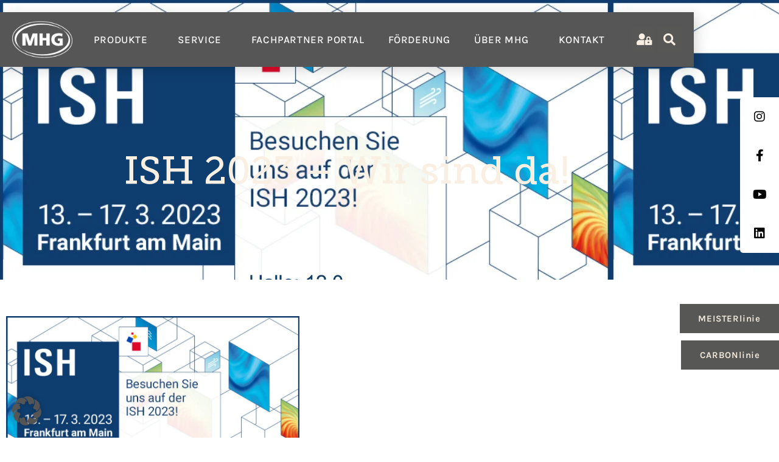

--- FILE ---
content_type: text/css
request_url: https://mhg.de/wp-content/uploads/elementor/css/post-10.css
body_size: 1618
content:
.elementor-kit-10{--e-global-color-primary:#807B75;--e-global-color-secondary:#575756;--e-global-color-text:#7A7A7A;--e-global-color-accent:#253C56;--e-global-color-c17702b:#000000;--e-global-color-45ff6d5:#FFFFFF;--e-global-color-7c4e1fc:#B7B7B7;--e-global-color-a940f4b:#F7F7F7;--e-global-color-5093405:#F9F0E3;--e-global-color-dd1f2c7:#FFFFFF;--e-global-color-f449381:#575756;--e-global-typography-primary-font-family:"Museo Slap";--e-global-typography-primary-font-weight:500;--e-global-typography-secondary-font-family:"Museo Slap";--e-global-typography-secondary-font-weight:400;--e-global-typography-text-font-family:"Karla";--e-global-typography-text-font-size:18px;--e-global-typography-text-font-weight:400;--e-global-typography-text-line-height:1.8em;--e-global-typography-accent-font-family:"Karla";--e-global-typography-accent-font-weight:500;--e-global-typography-5ecf390-font-family:"Karla";--e-global-typography-5ecf390-font-size:15px;--e-global-typography-5ecf390-font-weight:500;--e-global-typography-5ecf390-text-transform:uppercase;--e-global-typography-5ecf390-line-height:1.2em;--e-global-typography-5ecf390-letter-spacing:0.6px;--e-global-typography-a214762-font-family:"Karla";--e-global-typography-a214762-font-size:18px;--e-global-typography-a214762-text-transform:uppercase;--e-global-typography-a214762-line-height:1.2em;--e-global-typography-4816ffb-font-family:"Karla";--e-global-typography-4816ffb-font-size:18px;--e-global-typography-4816ffb-font-weight:400;--e-global-typography-4816ffb-line-height:1.8em;--e-global-typography-74ad6db-font-family:"Karla";--e-global-typography-74ad6db-font-size:15px;--e-global-typography-74ad6db-font-weight:600;--e-global-typography-74ad6db-text-transform:uppercase;--e-global-typography-74ad6db-line-height:1.2em;--e-global-typography-74ad6db-letter-spacing:0.8px;--e-global-typography-967b478-font-family:"Karla";--e-global-typography-967b478-font-size:18px;--e-global-typography-967b478-font-weight:400;--e-global-typography-967b478-line-height:1.6em;--e-global-typography-a9b9f53-font-family:"Museo Slap";--e-global-typography-a9b9f53-font-size:64px;--e-global-typography-a9b9f53-font-weight:500;--e-global-typography-a9b9f53-line-height:1.3em;--e-global-typography-794c65f-font-family:"Frutiger Light";--e-global-typography-794c65f-font-size:15px;--e-global-typography-794c65f-font-weight:700;--e-global-typography-794c65f-text-transform:uppercase;--e-global-typography-794c65f-line-height:1.2em;--e-global-typography-794c65f-letter-spacing:2.3px;--e-global-typography-1edc6fb-font-family:"FRUTIGER";--e-global-typography-1edc6fb-font-size:20px;--e-global-typography-1edc6fb-font-weight:600;--e-global-typography-1edc6fb-line-height:1.3em;--e-global-typography-8065b24-font-family:"Frutiger Light";--e-global-typography-8065b24-font-size:18px;--e-global-typography-8065b24-font-weight:400;--e-global-typography-8065b24-line-height:1.8em;--e-global-typography-25ed287-font-family:"FRUTIGER";--e-global-typography-25ed287-font-size:18px;--e-global-typography-25ed287-font-weight:500;--e-global-typography-25ed287-text-transform:none;--e-global-typography-25ed287-font-style:normal;--e-global-typography-25ed287-line-height:1.3em;--e-global-typography-652198d-font-family:"FRUTIGER";--e-global-typography-652198d-font-size:18px;--e-global-typography-652198d-font-weight:400;--e-global-typography-652198d-line-height:1.8em;--e-global-typography-0e4c1d8-font-family:"FRUTIGER";--e-global-typography-0e4c1d8-font-size:45px;--e-global-typography-0dd8935-font-family:"Museo Slap";--e-global-typography-0dd8935-font-size:50px;--e-global-typography-0dd8935-font-weight:500;--e-global-typography-0dd8935-line-height:1.3em;--e-global-typography-43fe195-font-family:"Museo Slap";--e-global-typography-43fe195-font-size:50px;--e-global-typography-43fe195-font-weight:500;--e-global-typography-43fe195-line-height:1.3em;--e-global-typography-9376b0e-font-family:"Museo Slap";--e-global-typography-9376b0e-font-size:64px;--e-global-typography-9376b0e-font-weight:500;--e-global-typography-9376b0e-line-height:1.3em;--e-global-typography-d325c73-font-family:"FRUTIGER";--e-global-typography-d325c73-font-size:26px;--e-global-typography-d325c73-font-weight:800;--e-global-typography-d325c73-text-transform:uppercase;--e-global-typography-d325c73-line-height:1.3em;--e-global-typography-28181ec-font-family:"FRUTIGER";--e-global-typography-28181ec-font-size:23px;--e-global-typography-28181ec-font-weight:800;--e-global-typography-28181ec-text-transform:uppercase;--e-global-typography-28181ec-line-height:1.3em;--e-global-typography-b8e950f-font-family:"FRUTIGER";--e-global-typography-b8e950f-font-size:26px;--e-global-typography-b8e950f-font-weight:800;--e-global-typography-b8e950f-text-transform:uppercase;--e-global-typography-b8e950f-line-height:1.3em;--e-global-typography-3b75ff3-font-family:"Museo Slap";--e-global-typography-3b75ff3-font-size:50px;--e-global-typography-3b75ff3-font-weight:500;--e-global-typography-3b75ff3-line-height:1.3em;--e-global-typography-99b3052-font-family:"FRUTIGER";--e-global-typography-99b3052-font-size:26px;--e-global-typography-99b3052-font-weight:600;--e-global-typography-99b3052-text-transform:uppercase;--e-global-typography-99b3052-line-height:1.3em;--e-global-typography-cc64bd9-font-family:"FRUTIGER";--e-global-typography-cc64bd9-font-size:18px;--e-global-typography-cc64bd9-font-weight:500;--e-global-typography-cc64bd9-text-transform:none;--e-global-typography-cc64bd9-font-style:normal;--e-global-typography-cc64bd9-text-decoration:none;--e-global-typography-cc64bd9-line-height:1.3em;--e-global-typography-9710215-font-family:"Karla";--e-global-typography-9710215-font-size:17px;--e-global-typography-9710215-font-weight:500;--e-global-typography-9710215-text-transform:uppercase;--e-global-typography-9710215-line-height:1.2em;--e-global-typography-9710215-letter-spacing:0.6px;color:var( --e-global-color-text );font-family:var( --e-global-typography-text-font-family ), Sans-serif;font-size:var( --e-global-typography-text-font-size );font-weight:var( --e-global-typography-text-font-weight );line-height:var( --e-global-typography-text-line-height );}.elementor-kit-10 button,.elementor-kit-10 input[type="button"],.elementor-kit-10 input[type="submit"],.elementor-kit-10 .elementor-button{background-color:var( --e-global-color-primary );font-family:var( --e-global-typography-accent-font-family ), Sans-serif;font-weight:var( --e-global-typography-accent-font-weight );color:var( --e-global-color-45ff6d5 );border-style:solid;border-width:0px 0px 0px 0px;border-radius:0px 0px 0px 0px;}.elementor-kit-10 button:hover,.elementor-kit-10 button:focus,.elementor-kit-10 input[type="button"]:hover,.elementor-kit-10 input[type="button"]:focus,.elementor-kit-10 input[type="submit"]:hover,.elementor-kit-10 input[type="submit"]:focus,.elementor-kit-10 .elementor-button:hover,.elementor-kit-10 .elementor-button:focus{background-color:var( --e-global-color-accent );color:var( --e-global-color-45ff6d5 );}.elementor-kit-10 e-page-transition{background-color:#FFBC7D;}.elementor-kit-10 a{color:var( --e-global-color-primary );}.elementor-kit-10 a:hover{color:var( --e-global-color-accent );}body{overflow-x:inherit !important;}.elementor a, .elementor a:link, .elementor a:focus, .elementor a:active, .elementor a:hover{text-decoration:inherit !important;}.elementor a:link, .elementor .smooth-hover a:link, {transition:inherit;}.elementor-kit-10 h1{color:var( --e-global-color-secondary );font-family:"Museo Slap", Sans-serif;}.elementor-kit-10 h2{color:var( --e-global-color-secondary );font-family:"Museo Slap", Sans-serif;}.elementor-kit-10 h3{color:var( --e-global-color-secondary );font-family:"Museo Slap", Sans-serif;font-weight:300;}.elementor-kit-10 h4{color:var( --e-global-color-secondary );font-family:"Museo Slap", Sans-serif;}.elementor-kit-10 h5{color:var( --e-global-color-secondary );font-family:"Museo Slap", Sans-serif;}.elementor-kit-10 h6{color:var( --e-global-color-secondary );}.elementor-kit-10 label{color:var( --e-global-color-secondary );}.elementor-kit-10 input:not([type="button"]):not([type="submit"]),.elementor-kit-10 textarea,.elementor-kit-10 .elementor-field-textual{color:var( --e-global-color-text );background-color:var( --e-global-color-45ff6d5 );border-style:solid;border-width:2px 2px 2px 2px;border-color:var( --e-global-color-accent );border-radius:0px 0px 0px 0px;}.elementor-kit-10 input:focus:not([type="button"]):not([type="submit"]),.elementor-kit-10 textarea:focus,.elementor-kit-10 .elementor-field-textual:focus{color:var( --e-global-color-accent );background-color:var( --e-global-color-45ff6d5 );box-shadow:0px 0px 0px 0px rgba(0,0,0,0.5) inset;border-style:solid;border-width:2px 2px 2px 2px;border-color:var( --e-global-color-primary );}.elementor-section.elementor-section-boxed > .elementor-container{max-width:1140px;}.e-con{--container-max-width:1140px;}.elementor-widget:not(:last-child){margin-block-end:20px;}.elementor-element{--widgets-spacing:20px 20px;--widgets-spacing-row:20px;--widgets-spacing-column:20px;}{}h1.entry-title{display:var(--page-title-display);}@media(max-width:916px){.elementor-kit-10{--e-global-typography-a9b9f53-font-size:65px;--e-global-typography-25ed287-font-size:65px;--e-global-typography-43fe195-font-size:65px;--e-global-typography-9376b0e-font-size:65px;--e-global-typography-d325c73-font-size:65px;--e-global-typography-28181ec-font-size:24px;--e-global-typography-b8e950f-font-size:40px;--e-global-typography-3b75ff3-font-size:30px;--e-global-typography-99b3052-font-size:15px;--e-global-typography-cc64bd9-font-size:65px;font-size:var( --e-global-typography-text-font-size );line-height:var( --e-global-typography-text-line-height );}.elementor-section.elementor-section-boxed > .elementor-container{max-width:1024px;}.e-con{--container-max-width:1024px;}}@media(max-width:767px){.elementor-kit-10{--e-global-typography-a9b9f53-font-size:55px;--e-global-typography-25ed287-font-size:55px;--e-global-typography-43fe195-font-size:30px;--e-global-typography-9376b0e-font-size:35px;--e-global-typography-d325c73-font-size:30px;--e-global-typography-d325c73-line-height:1.3em;--e-global-typography-d325c73-letter-spacing:1.3px;--e-global-typography-28181ec-font-size:20px;--e-global-typography-28181ec-line-height:1.3em;--e-global-typography-28181ec-letter-spacing:1.3px;--e-global-typography-b8e950f-font-size:30px;--e-global-typography-b8e950f-line-height:1.3em;--e-global-typography-b8e950f-letter-spacing:1.3px;--e-global-typography-3b75ff3-font-size:30px;--e-global-typography-99b3052-font-size:30px;--e-global-typography-99b3052-line-height:1.3em;--e-global-typography-99b3052-letter-spacing:1.3px;--e-global-typography-cc64bd9-font-size:25px;font-size:var( --e-global-typography-text-font-size );line-height:var( --e-global-typography-text-line-height );}.elementor-section.elementor-section-boxed > .elementor-container{max-width:767px;}.e-con{--container-max-width:767px;}}/* Start custom CSS */.underlinet::before{
  content: '';
  position: absolute;
  bottom: 0;
  right: 0;
  width: 0;
  height: 2px;
  background-color: #F2F2F2;
  transition: width 0.9s cubic-bezier(0.25, 1, 0.5, 1);
}

@media (hover: hover) and (pointer: fine) {
.underlinet:hover::before{
    left: 0;
    right: auto;
    width: 100%;
  }
}

.white {
    color: white !important;
}

.blur-bg { 
   background-color: #FFFFFF8Aimportant; 
   backdrop-filter: saturate(180%) blur(20px);
   -webkit-backdrop-filter: saturate(180%) blur(20px);
   margin-top: 20px;
}


html, body {
    max-width: 100%;
    overflow-x: hidden;
}/* End custom CSS */
/* Start Custom Fonts CSS */@font-face {
	font-family: 'Museo Slap';
	font-style: normal;
	font-weight: normal;
	font-display: swap;
	src: url('https://mhg.de/wp-content/uploads/2022/08/Museo_Slab_500-1.woff2') format('woff2');
}
/* End Custom Fonts CSS */
/* Start Custom Fonts CSS */@font-face {
	font-family: 'Frutiger Light';
	font-style: normal;
	font-weight: normal;
	font-display: swap;
	src: url('https://mhg.de/wp-content/uploads/2022/06/Frutiger_Light.ttf') format('truetype');
}
/* End Custom Fonts CSS */
/* Start Custom Fonts CSS */@font-face {
	font-family: 'FRUTIGER';
	font-style: normal;
	font-weight: normal;
	font-display: swap;
	src: url('https://mhg.de/wp-content/uploads/2022/06/Frutiger-Roman.ttf') format('truetype');
}
@font-face {
	font-family: 'FRUTIGER';
	font-style: normal;
	font-weight: normal;
	font-display: swap;
	src: ;
}
/* End Custom Fonts CSS */

--- FILE ---
content_type: text/css
request_url: https://mhg.de/wp-content/uploads/elementor/css/post-4319.css
body_size: 1208
content:
.elementor-4319 .elementor-element.elementor-element-c7db917 > .elementor-background-overlay{background-color:#5757568A;opacity:1;transition:background 0.3s, border-radius 0.3s, opacity 0.3s;}.elementor-4319 .elementor-element.elementor-element-c7db917 > .elementor-container{min-height:50vh;}.elementor-4319 .elementor-element.elementor-element-c7db917.ob-is-breaking-bad > .elementor-container{justify-content:flex-start !important;flex-direction:row;}.elementor-4319 .elementor-element.elementor-element-c7db917.ob-is-breaking-bad.ob-bb-inner > .elementor-container{justify-content:flex-start !important;flex-direction:row;}.elementor-4319 .elementor-element.elementor-element-c7db917.ob-is-breaking-bad.ob-is-glider > .elementor-container.swiper-vertical{flex-direction:column;}.elementor-4319 .elementor-element.elementor-element-c7db917.ob-is-breaking-bad.ob-is-glider.ob-bb-inner > .elementor-container.swiper-vertical{flex-direction:column;}.elementor-4319 .elementor-element.elementor-element-c7db917.ob-is-breaking-bad.ob-bb-inner{width:100%;flex:unset;align-self:inherit;}.elementor-4319 .elementor-element.elementor-element-c7db917{transition:background 0.3s, border 0.3s, border-radius 0.3s, box-shadow 0.3s;margin-top:0px;margin-bottom:0px;padding:100px 0px 0px 0px;}.elementor-bc-flex-widget .elementor-4319 .elementor-element.elementor-element-e368932.elementor-column .elementor-widget-wrap{align-items:center;}.elementor-4319 .elementor-element.elementor-element-e368932.elementor-column.elementor-element[data-element_type="column"] > .elementor-widget-wrap.elementor-element-populated{align-content:center;align-items:center;}.elementor-4319 .elementor-element.elementor-element-e368932.elementor-column > .elementor-widget-wrap{justify-content:center;}.elementor-4319 .elementor-element.elementor-element-e368932.elementor-column{align-self:inherit;cursor:default;}.elementor-4319 .elementor-element.elementor-element-e368932 > .elementor-element-populated{margin:0px 0px 0px 0px;--e-column-margin-right:0px;--e-column-margin-left:0px;padding:0px 0px 0px 0px;}.elementor-widget-heading .elementor-heading-title{font-family:var( --e-global-typography-primary-font-family ), Sans-serif;font-weight:var( --e-global-typography-primary-font-weight );color:var( --e-global-color-primary );}.elementor-4319 .elementor-element.elementor-element-e187bf8.ob-harakiri{writing-mode:inherit;}.elementor-4319 .elementor-element.elementor-element-e187bf8.ob-harakiri .elementor-heading-title{writing-mode:inherit;}.elementor-4319 .elementor-element.elementor-element-e187bf8.ob-harakiri div{writing-mode:inherit;}.elementor-4319 .elementor-element.elementor-element-e187bf8{text-align:center;}.elementor-4319 .elementor-element.elementor-element-e187bf8 .elementor-heading-title{font-family:"Museo Slap", Sans-serif;font-size:64px;font-weight:500;line-height:1.3em;color:var( --e-global-color-5093405 );}.elementor-4319 .elementor-element.elementor-element-e187bf8.ob-harakiri > div, .elementor-4319 .elementor-element.elementor-element-e187bf8.ob-harakiri > h1, .elementor-4319 .elementor-element.elementor-element-e187bf8.ob-harakiri > h2, .elementor-4319 .elementor-element.elementor-element-e187bf8.ob-harakiri > h3, .elementor-4319 .elementor-element.elementor-element-e187bf8.ob-harakiri > h4, .elementor-4319 .elementor-element.elementor-element-e187bf8.ob-harakiri > h5, .elementor-4319 .elementor-element.elementor-element-e187bf8.ob-harakiri > h6, .elementor-4319 .elementor-element.elementor-element-e187bf8.ob-harakiri > p{transform:rotate(0deg);}.elementor-4319 .elementor-element.elementor-element-e187bf8 > div{text-indent:0px;mix-blend-mode:inherit;}.elementor-4319 .elementor-element.elementor-element-98b3c0d.ob-is-breaking-bad > .elementor-container{justify-content:flex-start !important;flex-direction:row;}.elementor-4319 .elementor-element.elementor-element-98b3c0d.ob-is-breaking-bad.ob-bb-inner > .elementor-container{justify-content:flex-start !important;flex-direction:row;}.elementor-4319 .elementor-element.elementor-element-98b3c0d.ob-is-breaking-bad.ob-is-glider > .elementor-container.swiper-vertical{flex-direction:column;}.elementor-4319 .elementor-element.elementor-element-98b3c0d.ob-is-breaking-bad.ob-is-glider.ob-bb-inner > .elementor-container.swiper-vertical{flex-direction:column;}.elementor-4319 .elementor-element.elementor-element-98b3c0d.ob-is-breaking-bad.ob-bb-inner{width:100%;flex:unset;align-self:inherit;}.elementor-4319 .elementor-element.elementor-element-98b3c0d{margin-top:50px;margin-bottom:0px;}.elementor-4319 .elementor-element.elementor-element-970255c.elementor-column{align-self:inherit;cursor:default;}.elementor-widget-theme-post-content{color:var( --e-global-color-text );font-family:var( --e-global-typography-text-font-family ), Sans-serif;font-size:var( --e-global-typography-text-font-size );font-weight:var( --e-global-typography-text-font-weight );line-height:var( --e-global-typography-text-line-height );}.elementor-widget-theme-post-content.ob-postman blockquote{font-family:var( --e-global-typography-text-font-family ), Sans-serif;font-size:var( --e-global-typography-text-font-size );font-weight:var( --e-global-typography-text-font-weight );line-height:var( --e-global-typography-text-line-height );}.elementor-widget-theme-post-content.ob-postman blockquote cite{font-family:var( --e-global-typography-text-font-family ), Sans-serif;font-size:var( --e-global-typography-text-font-size );font-weight:var( --e-global-typography-text-font-weight );line-height:var( --e-global-typography-text-line-height );}.elementor-widget-button .elementor-button{background-color:var( --e-global-color-accent );font-family:var( --e-global-typography-accent-font-family ), Sans-serif;font-weight:var( --e-global-typography-accent-font-weight );}.elementor-4319 .elementor-element.elementor-element-8258d7d .elementor-button{background-color:var( --e-global-color-secondary );font-family:var( --e-global-typography-74ad6db-font-family ), Sans-serif;font-size:var( --e-global-typography-74ad6db-font-size );font-weight:var( --e-global-typography-74ad6db-font-weight );text-transform:var( --e-global-typography-74ad6db-text-transform );line-height:var( --e-global-typography-74ad6db-line-height );letter-spacing:var( --e-global-typography-74ad6db-letter-spacing );fill:var( --e-global-color-5093405 );color:var( --e-global-color-5093405 );}.elementor-4319 .elementor-element.elementor-element-8258d7d > .elementor-widget-container{margin:30px 0px 0px 0px;}.elementor-4319 .elementor-element.elementor-element-9e3b1a3.ob-is-breaking-bad > .elementor-container{justify-content:flex-start !important;flex-direction:row;}.elementor-4319 .elementor-element.elementor-element-9e3b1a3.ob-is-breaking-bad.ob-bb-inner > .elementor-container{justify-content:flex-start !important;flex-direction:row;}.elementor-4319 .elementor-element.elementor-element-9e3b1a3.ob-is-breaking-bad.ob-is-glider > .elementor-container.swiper-vertical{flex-direction:column;}.elementor-4319 .elementor-element.elementor-element-9e3b1a3.ob-is-breaking-bad.ob-is-glider.ob-bb-inner > .elementor-container.swiper-vertical{flex-direction:column;}.elementor-4319 .elementor-element.elementor-element-9e3b1a3.ob-is-breaking-bad.ob-bb-inner{width:100%;flex:unset;align-self:inherit;}.elementor-4319 .elementor-element.elementor-element-9e3b1a3{margin-top:100px;margin-bottom:100px;}.elementor-4319 .elementor-element.elementor-element-a0b2436.elementor-column{align-self:inherit;cursor:default;}.elementor-widget-posts .elementor-button{background-color:var( --e-global-color-accent );font-family:var( --e-global-typography-accent-font-family ), Sans-serif;font-weight:var( --e-global-typography-accent-font-weight );}.elementor-widget-posts .elementor-post__title, .elementor-widget-posts .elementor-post__title a{color:var( --e-global-color-secondary );font-family:var( --e-global-typography-primary-font-family ), Sans-serif;font-weight:var( --e-global-typography-primary-font-weight );}.elementor-widget-posts .elementor-post__meta-data{font-family:var( --e-global-typography-secondary-font-family ), Sans-serif;font-weight:var( --e-global-typography-secondary-font-weight );}.elementor-widget-posts .elementor-post__excerpt p{font-family:var( --e-global-typography-text-font-family ), Sans-serif;font-size:var( --e-global-typography-text-font-size );font-weight:var( --e-global-typography-text-font-weight );line-height:var( --e-global-typography-text-line-height );}.elementor-widget-posts .elementor-post__read-more{color:var( --e-global-color-accent );}.elementor-widget-posts a.elementor-post__read-more{font-family:var( --e-global-typography-accent-font-family ), Sans-serif;font-weight:var( --e-global-typography-accent-font-weight );}.elementor-widget-posts .elementor-post__card .elementor-post__badge{background-color:var( --e-global-color-accent );font-family:var( --e-global-typography-accent-font-family ), Sans-serif;font-weight:var( --e-global-typography-accent-font-weight );}.elementor-widget-posts .elementor-pagination{font-family:var( --e-global-typography-secondary-font-family ), Sans-serif;font-weight:var( --e-global-typography-secondary-font-weight );}.elementor-widget-posts .e-load-more-message{font-family:var( --e-global-typography-secondary-font-family ), Sans-serif;font-weight:var( --e-global-typography-secondary-font-weight );}.elementor-4319 .elementor-element.elementor-element-06dafb6{--grid-row-gap:35px;--grid-column-gap:30px;}.elementor-4319 .elementor-element.elementor-element-06dafb6 > .elementor-widget-container{margin:100px 0px 100px 0px;}.elementor-4319 .elementor-element.elementor-element-06dafb6 .elementor-posts-container .elementor-post__thumbnail{padding-bottom:calc( 0.5 * 100% );}.elementor-4319 .elementor-element.elementor-element-06dafb6:after{content:"0.5";}.elementor-4319 .elementor-element.elementor-element-06dafb6 .elementor-post__thumbnail__link{width:100%;}.elementor-4319 .elementor-element.elementor-element-06dafb6 .elementor-post__meta-data span + span:before{content:"•";}.elementor-4319 .elementor-element.elementor-element-06dafb6 .elementor-post__card{background-color:var( --e-global-color-45ff6d5 );}.elementor-4319 .elementor-element.elementor-element-06dafb6 .elementor-post__text{margin-top:20px;}.elementor-4319 .elementor-element.elementor-element-06dafb6 .elementor-post__badge{right:0;}.elementor-4319 .elementor-element.elementor-element-06dafb6 .elementor-post__card .elementor-post__badge{margin:20px;}.elementor-4319 .elementor-element.elementor-element-06dafb6 .elementor-post__title, .elementor-4319 .elementor-element.elementor-element-06dafb6 .elementor-post__title a{font-family:"FRUTIGER", Sans-serif;font-size:20px;font-weight:bold;line-height:1.3em;}@media(max-width:916px){.elementor-4319 .elementor-element.elementor-element-e187bf8 .elementor-heading-title{font-size:65px;}.elementor-widget-theme-post-content{font-size:var( --e-global-typography-text-font-size );line-height:var( --e-global-typography-text-line-height );}.elementor-widget-theme-post-content.ob-postman blockquote{font-size:var( --e-global-typography-text-font-size );line-height:var( --e-global-typography-text-line-height );}.elementor-widget-theme-post-content.ob-postman blockquote cite{font-size:var( --e-global-typography-text-font-size );line-height:var( --e-global-typography-text-line-height );}.elementor-4319 .elementor-element.elementor-element-8258d7d .elementor-button{font-size:var( --e-global-typography-74ad6db-font-size );line-height:var( --e-global-typography-74ad6db-line-height );letter-spacing:var( --e-global-typography-74ad6db-letter-spacing );}.elementor-widget-posts .elementor-post__excerpt p{font-size:var( --e-global-typography-text-font-size );line-height:var( --e-global-typography-text-line-height );}.elementor-4319 .elementor-element.elementor-element-06dafb6 .elementor-post__title, .elementor-4319 .elementor-element.elementor-element-06dafb6 .elementor-post__title a{font-size:20px;}}@media(max-width:767px){.elementor-4319 .elementor-element.elementor-element-e187bf8 .elementor-heading-title{font-size:55px;}.elementor-widget-theme-post-content{font-size:var( --e-global-typography-text-font-size );line-height:var( --e-global-typography-text-line-height );}.elementor-widget-theme-post-content.ob-postman blockquote{font-size:var( --e-global-typography-text-font-size );line-height:var( --e-global-typography-text-line-height );}.elementor-widget-theme-post-content.ob-postman blockquote cite{font-size:var( --e-global-typography-text-font-size );line-height:var( --e-global-typography-text-line-height );}.elementor-4319 .elementor-element.elementor-element-8258d7d .elementor-button{font-size:var( --e-global-typography-74ad6db-font-size );line-height:var( --e-global-typography-74ad6db-line-height );letter-spacing:var( --e-global-typography-74ad6db-letter-spacing );}.elementor-widget-posts .elementor-post__excerpt p{font-size:var( --e-global-typography-text-font-size );line-height:var( --e-global-typography-text-line-height );}.elementor-4319 .elementor-element.elementor-element-06dafb6 .elementor-posts-container .elementor-post__thumbnail{padding-bottom:calc( 0.5 * 100% );}.elementor-4319 .elementor-element.elementor-element-06dafb6:after{content:"0.5";}.elementor-4319 .elementor-element.elementor-element-06dafb6 .elementor-post__thumbnail__link{width:100%;}.elementor-4319 .elementor-element.elementor-element-06dafb6 .elementor-post__title, .elementor-4319 .elementor-element.elementor-element-06dafb6 .elementor-post__title a{font-size:20px;}}/* Start Custom Fonts CSS */@font-face {
	font-family: 'Museo Slap';
	font-style: normal;
	font-weight: normal;
	font-display: swap;
	src: url('https://mhg.de/wp-content/uploads/2022/08/Museo_Slab_500-1.woff2') format('woff2');
}
/* End Custom Fonts CSS */
/* Start Custom Fonts CSS */@font-face {
	font-family: 'FRUTIGER';
	font-style: normal;
	font-weight: normal;
	font-display: swap;
	src: url('https://mhg.de/wp-content/uploads/2022/06/Frutiger-Roman.ttf') format('truetype');
}
@font-face {
	font-family: 'FRUTIGER';
	font-style: normal;
	font-weight: normal;
	font-display: swap;
	src: ;
}
/* End Custom Fonts CSS */

--- FILE ---
content_type: text/css
request_url: https://mhg.de/wp-content/uploads/elementor/css/post-363.css
body_size: 759
content:
.elementor-363 .elementor-element.elementor-element-886baf4 > .elementor-container > .elementor-column > .elementor-widget-wrap{align-content:center;align-items:center;}.elementor-363 .elementor-element.elementor-element-886baf4.ob-is-breaking-bad > .elementor-container{justify-content:flex-start !important;flex-direction:row;}.elementor-363 .elementor-element.elementor-element-886baf4.ob-is-breaking-bad.ob-bb-inner > .elementor-container{justify-content:flex-start !important;flex-direction:row;}.elementor-363 .elementor-element.elementor-element-886baf4.ob-is-breaking-bad.ob-is-glider > .elementor-container.swiper-vertical{flex-direction:column;}.elementor-363 .elementor-element.elementor-element-886baf4.ob-is-breaking-bad.ob-is-glider.ob-bb-inner > .elementor-container.swiper-vertical{flex-direction:column;}.elementor-363 .elementor-element.elementor-element-886baf4.ob-is-breaking-bad.ob-bb-inner{width:100%;flex:unset;align-self:inherit;}.elementor-363 .elementor-element.elementor-element-886baf4{transition:background 0.3s, border 0.3s, border-radius 0.3s, box-shadow 0.3s;margin-top:0px;margin-bottom:0px;padding:0% 0% 0% 0%;z-index:5;}.elementor-363 .elementor-element.elementor-element-886baf4 > .elementor-background-overlay{transition:background 0.3s, border-radius 0.3s, opacity 0.3s;}.elementor-363 .elementor-element.elementor-element-850eb0b:not(.elementor-motion-effects-element-type-background) > .elementor-widget-wrap, .elementor-363 .elementor-element.elementor-element-850eb0b > .elementor-widget-wrap > .elementor-motion-effects-container > .elementor-motion-effects-layer{background-color:#FFFFFF;}.elementor-363 .elementor-element.elementor-element-850eb0b.elementor-column{align-self:inherit;cursor:default;}.elementor-363 .elementor-element.elementor-element-850eb0b > .elementor-element-populated{box-shadow:5px 5px 20px 0px rgba(0, 0, 0, 0.15);transition:background 0.3s, border 0.3s, border-radius 0.3s, box-shadow 0.3s;margin:132px 0px 0px 0px;--e-column-margin-right:0px;--e-column-margin-left:0px;padding:0px 20px 0px 20px;}.elementor-363 .elementor-element.elementor-element-850eb0b > .elementor-element-populated > .elementor-background-overlay{transition:background 0.3s, border-radius 0.3s, opacity 0.3s;}.elementor-363 .elementor-element.elementor-element-7bf5eee > .elementor-container > .elementor-column > .elementor-widget-wrap{align-content:center;align-items:center;}.elementor-363 .elementor-element.elementor-element-7bf5eee > .elementor-container{min-height:90px;}.elementor-363 .elementor-element.elementor-element-7bf5eee.ob-is-breaking-bad > .elementor-container{justify-content:flex-start !important;flex-direction:row;}.elementor-363 .elementor-element.elementor-element-7bf5eee.ob-is-breaking-bad.ob-bb-inner > .elementor-container{justify-content:flex-start !important;flex-direction:row;}.elementor-363 .elementor-element.elementor-element-7bf5eee.ob-is-breaking-bad.ob-is-glider > .elementor-container.swiper-vertical{flex-direction:column;}.elementor-363 .elementor-element.elementor-element-7bf5eee.ob-is-breaking-bad.ob-is-glider.ob-bb-inner > .elementor-container.swiper-vertical{flex-direction:column;}.elementor-363 .elementor-element.elementor-element-7bf5eee.ob-is-breaking-bad.ob-bb-inner{width:100%;flex:unset;align-self:inherit;}.elementor-363 .elementor-element.elementor-element-7bf5eee{transition:background 0.3s, border 0.3s, border-radius 0.3s, box-shadow 0.3s;padding:0px 0px 0px 0px;}.elementor-363 .elementor-element.elementor-element-7bf5eee > .elementor-background-overlay{transition:background 0.3s, border-radius 0.3s, opacity 0.3s;}.elementor-bc-flex-widget .elementor-363 .elementor-element.elementor-element-3c6bdec.elementor-column .elementor-widget-wrap{align-items:center;}.elementor-363 .elementor-element.elementor-element-3c6bdec.elementor-column.elementor-element[data-element_type="column"] > .elementor-widget-wrap.elementor-element-populated{align-content:center;align-items:center;}.elementor-363 .elementor-element.elementor-element-3c6bdec.elementor-column > .elementor-widget-wrap{justify-content:center;}.elementor-363 .elementor-element.elementor-element-3c6bdec.elementor-column{align-self:inherit;cursor:default;}.elementor-widget-search-form input[type="search"].elementor-search-form__input{font-family:var( --e-global-typography-text-font-family ), Sans-serif;font-size:var( --e-global-typography-text-font-size );font-weight:var( --e-global-typography-text-font-weight );line-height:var( --e-global-typography-text-line-height );}.elementor-widget-search-form .elementor-search-form__input,
					.elementor-widget-search-form .elementor-search-form__icon,
					.elementor-widget-search-form .elementor-lightbox .dialog-lightbox-close-button,
					.elementor-widget-search-form .elementor-lightbox .dialog-lightbox-close-button:hover,
					.elementor-widget-search-form.elementor-search-form--skin-full_screen input[type="search"].elementor-search-form__input{color:var( --e-global-color-text );fill:var( --e-global-color-text );}.elementor-widget-search-form .elementor-search-form__submit{font-family:var( --e-global-typography-text-font-family ), Sans-serif;font-size:var( --e-global-typography-text-font-size );font-weight:var( --e-global-typography-text-font-weight );line-height:var( --e-global-typography-text-line-height );background-color:var( --e-global-color-secondary );}.elementor-363 .elementor-element.elementor-element-12e339c .elementor-search-form__container{min-height:50px;}.elementor-363 .elementor-element.elementor-element-12e339c .elementor-search-form__submit{min-width:50px;--e-search-form-submit-text-color:var( --e-global-color-5093405 );background-color:var( --e-global-color-secondary );}body:not(.rtl) .elementor-363 .elementor-element.elementor-element-12e339c .elementor-search-form__icon{padding-left:calc(50px / 3);}body.rtl .elementor-363 .elementor-element.elementor-element-12e339c .elementor-search-form__icon{padding-right:calc(50px / 3);}.elementor-363 .elementor-element.elementor-element-12e339c .elementor-search-form__input, .elementor-363 .elementor-element.elementor-element-12e339c.elementor-search-form--button-type-text .elementor-search-form__submit{padding-left:calc(50px / 3);padding-right:calc(50px / 3);}.elementor-363 .elementor-element.elementor-element-12e339c .elementor-search-form__input,
					.elementor-363 .elementor-element.elementor-element-12e339c .elementor-search-form__icon,
					.elementor-363 .elementor-element.elementor-element-12e339c .elementor-lightbox .dialog-lightbox-close-button,
					.elementor-363 .elementor-element.elementor-element-12e339c .elementor-lightbox .dialog-lightbox-close-button:hover,
					.elementor-363 .elementor-element.elementor-element-12e339c.elementor-search-form--skin-full_screen input[type="search"].elementor-search-form__input{color:var( --e-global-color-secondary );fill:var( --e-global-color-secondary );}.elementor-363 .elementor-element.elementor-element-12e339c:not(.elementor-search-form--skin-full_screen) .elementor-search-form__container{background-color:var( --e-global-color-secondary );border-color:var( --e-global-color-secondary );border-radius:0px;}.elementor-363 .elementor-element.elementor-element-12e339c.elementor-search-form--skin-full_screen input[type="search"].elementor-search-form__input{background-color:var( --e-global-color-secondary );border-color:var( --e-global-color-secondary );border-radius:0px;}#elementor-popup-modal-363 .dialog-widget-content{background-color:#02010100;}#elementor-popup-modal-363{background-color:#FFFFFF91;justify-content:center;align-items:flex-start;pointer-events:all;}#elementor-popup-modal-363 .dialog-message{width:100vw;height:auto;}@media(max-width:916px) and (min-width:768px){.elementor-363 .elementor-element.elementor-element-3c6bdec{width:75%;}}@media(max-width:916px){.elementor-363 .elementor-element.elementor-element-850eb0b > .elementor-element-populated{margin:10px 10px 0px 10px;--e-column-margin-right:10px;--e-column-margin-left:10px;padding:0px 15px 0px 15px;}.elementor-363 .elementor-element.elementor-element-7bf5eee > .elementor-container{min-height:80px;}.elementor-widget-search-form input[type="search"].elementor-search-form__input{font-size:var( --e-global-typography-text-font-size );line-height:var( --e-global-typography-text-line-height );}.elementor-widget-search-form .elementor-search-form__submit{font-size:var( --e-global-typography-text-font-size );line-height:var( --e-global-typography-text-line-height );}}@media(max-width:767px){.elementor-363 .elementor-element.elementor-element-7bf5eee > .elementor-container{min-height:80px;}.elementor-363 .elementor-element.elementor-element-3c6bdec{width:30%;}.elementor-widget-search-form input[type="search"].elementor-search-form__input{font-size:var( --e-global-typography-text-font-size );line-height:var( --e-global-typography-text-line-height );}.elementor-widget-search-form .elementor-search-form__submit{font-size:var( --e-global-typography-text-font-size );line-height:var( --e-global-typography-text-line-height );}}

--- FILE ---
content_type: text/css
request_url: https://mhg.de/wp-content/themes/hello-custom-child/style.css
body_size: 636
content:
/* 
Theme Name: Hello Custom Child
Theme URI: https://github.com/elementor/hello-theme/
Description: Hello Custom Child is a child theme of Hello Elementor, created by Effektor
Author: Effektor
Author URI: https://effektor.de
Template: hello-elementor
Version: 1.0.1
Text Domain: hello-custom-child
License: GNU General Public License v3 or later.
License URI: https://www.gnu.org/licenses/gpl-3.0.html
Tags: flexible-header, custom-colors, custom-menu, custom-logo, editor-style, featured-images, rtl-language-support, threaded-comments, translation-ready
*/

/*
    Add your custom styles here
    Private partner environment
*/

.oxomi-element-content {
    display: flex;
    flex-wrap: wrap;
}

#oxomi-search-bar {
    order: 1;
    width: 100%;
    margin-bottom: 15px;
}

#oxomi-search-bar #oxomi-search-input {
    border: 1px solid #575756;
    border-radius: 0;
}

#oxomi-search-bar .oxomi-home {
    border-right: 1px solid #575756;
}

#oxomi-search-bar .ms-trigger {
    border-left: 1px solid #575756;
}

#oxomi-search-bar input {
    bordeR: 0 !important;
}

#oxomi-search-filters {
    flex: 25%;
    max-width: 25%;
    order: 2;
}

#oxomi-search-filters .oxomi-well {
    border: 1px solid #575756;
    border-radius: 0;
}

#oxomi-search-output {
    order: 3;
    flex: 75%;
    max-width: 75%;
    padding-left: 15px;
}

#oxomi-search-filters a {
    font-size: 0.8em;
    padding: 0 5px 0 5px;
}

#oxomi-search-filters a:hover {
    color: #fff;
    background-color: #807B75;
}

#oxomi-search-output .oxomi-catalog-details {
    font-size: 0.8em;
    line-height: 1.2em;
}

/*
    Public catalogue
 */

#oxomi-catalog- .oxomi-catalog-container {
    width: 25%;
    margin-bottom: 40px;
    padding: 25px;
}

#oxomi-catalog- .oxomi-catalog-container .oxomi-catalog-wrapper {
    display: flex;
    flex-flow: row wrap;
    justify-content: center;
}

#oxomi-catalog- .oxomi-catalog-container .oxomi-catalog {
    margin-right: 0;
    text-align: center;
    margin-bottom: 10px;
}
#oxomi-catalog- .oxomi-catalog-container .oxomi-catalog-details {
    width: 100% !important;
    text-align: center;
    flex: 1;
    flex-basis: 100%;
}


#oxomi-catalog- .oxomi-catalog-container .oxomi-catalog-title {
    line-height: 1em;
    font-size: 1.4em;
    text-align: center;
}

.oxomi-attachment-list .oxomi-attachment-details,
.oxomi-attachment-list .oxomi-attachment-description {
    display: none;
}

.oxomi-attachment-list .oxomi-brand-icon {
    width: 16px;
    height: 32px;
    margin: 0px;
    margin-right: 5px;
}

.oxomi-attachment-list .oxomi-attachment-details-box {
    margin: 0px;
    width: auto !important;
}

.elementor-shortcode .um.um-password {
    margin-left: 0px !important;
    margin-right: 0px !important;
}

.um-form * {
    text-align: left !important;

}

.um-form .um-form-field {
    border: 2px solid #55595c !important;
}

.um input[type="submit"].um-button {
    border-radius: 0px !important;
    font-weight: bold !important;
    text-transform: uppercase !important;
    min-width: 0px !important;
    background-color: var(--e-global-color-accent) !important;
}

.tribe-common,
#tribe-events-pg-template {
	margin-top: 100px !important;
}


--- FILE ---
content_type: text/css
request_url: https://mhg.de/wp-content/plugins/wp-partners/assets/css/front.css
body_size: 554
content:
	
		.pagination { display:flex; justify-content: center; }
		.pagination a, .pagination span { display:inline-block; padding:5px; width:30px; height:30px; font-size:16px; color:#000; background:#fff; text-align:center; border:1px solid #ccc;  display:flex; align-items:center;  justify-content:center;  margin:0 5px; }
		.pagination span.current, .pagination a:hover { background:var( --e-global-color-secondary ); color:#fff; }
		.pagination a.next, .pagination a.prev { width:auto; }
#map{height:500px !important;}
#locations {
  width: 100%;
  max-width: 100%;
}
.result-box .dash-size{font-size:45px !important;} 
.no-map{display:none;}
#location-search-alert{color:red;}
form.location-form {
  margin-bottom: 1.5rem;
}
button#lookingBtn {
    width: 100%;
    background-color: #CD0A1E;
    border-color: #CD0A1E;
}
button#lookingBtn:hover {
    background-color: #ff0b00;
    border-color: #ff0b00;
}
#address, #cat {
  background-color: #f2f2f2;
}
.custom-row {
    display: flex;
}
.custom-row span.location-icon {
    min-width: 34px;
    display: flex;
    align-items: center;
    justify-content: center;
    margin-right: 10px;
    background-color: #f2f2f2;
    border-radius: .375rem;
}
.result-box {
    padding: 30px 20px;
    display: flex;
    box-shadow: 0 1px 2px 0 rgb(0 0 0 / 25%);
    border-top: 3px solid #aaaaaa;
    text-decoration: none;
    margin-bottom: 30px;
}
.result-box.blue-box {
  border-top-color: #0151b4;
}
.result-box * {
  color: #212529;
}
span.result-icon {
    display: flex;
    align-items: center;
}
.result-content {
    padding-left: 36px;
}
.result-content ul {
    padding: 0;
    margin: 0;
    list-style: none;
}
.result-content ul li {
    font-size: 18px;
}
.result-content ul li.heading {
    font-weight: bold;
    margin-bottom: 5px;
}
.result-box:hover {
    background-color: #aaaaaa;
}
.result-box.blue-box:hover {
  background-color: #0151b4;
}
.result-box:hover .dash-size {
  color: #ffffff !important;
}
.result-box:hover * {
    color: #fff;
}
.single-partner h1, .single-partner h3, .single-partner h4 {
	font-family: inherit;
	font-weight: 700;
}
img {
	max-width: 100%;
}
a.page-logo {
    max-width: 150px;
    display: block;
}
.single-partner h1 {
	font-size: 45px;
    line-height: 1.2;
    font-weight: 700;
    text-transform: uppercase;
    font-style: italic;
}
p {
	font-size: 18px;
}
.blue-color {
	color: #0151b4;
}
a.color-blue {
	text-decoration: none;
}
a.color-blue:hover {
	color: #000;
}

form.location-form {
  margin-bottom: 1.5rem;
}
button#lookingBtn {
    width: 100%;
    background-color: #0151b4;
    border-color: #0151b4;
    border-radius: 0;
    margin-left: 10px;
}
button#lookingBtn:hover {
    background-color: #000;
    border-color: #000;
}
#address {
	background-color: #f2f2f2;
	border-radius: 0;	
}
.custom-row {
    display: flex;
}
.custom-row span.location-icon {
    min-width: 34px;
    display: flex;
    align-items: center;
    justify-content: center;
    margin-right: 10px;
    background-color: #f2f2f2;
    border-radius: 0;
}
#locations-near-you-map {
  height: 500px;
  margin-bottom: 40px;
}
@media (min-width: 1600px) {
	.container {
	    max-width: 1520px;
	}
}

--- FILE ---
content_type: application/javascript
request_url: https://mhg.de/wp-content/plugins/wp-partners/assets/js/map.js
body_size: 2951
content:
function initMapp(locations = allLocations) {
  var bounds = new google.maps.LatLngBounds();
  var mapOptions = {
	zoom: 11,  
	center: new google.maps.LatLng(53.551086, 9.993682),
    mapTypeControl: true,
	mapTypeControlOptions: {style: google.maps.MapTypeControlStyle.DEFAULT},
	navigationControl: true,
	navigationControlOptions: {style: google.maps.NavigationControlStyle.DEFAULT },
	mapTypeId: google.maps.MapTypeId.ROADMAP,
    styles: [{"featureType":"administrative","elementType":"all","stylers":[{"saturation":"-100"}]},{"featureType":"administrative.province","elementType":"all","stylers":[{"visibility":"off"}]},{"featureType":"landscape","elementType":"all","stylers":[{"saturation":-100},{"lightness":65},{"visibility":"on"}]},{"featureType":"poi","elementType":"all","stylers":[{"saturation":-100},{"lightness":"50"},{"visibility":"simplified"}]},{"featureType":"road","elementType":"all","stylers":[{"saturation":"-100"}]},{"featureType":"road.highway","elementType":"all","stylers":[{"visibility":"simplified"}]},{"featureType":"road.arterial","elementType":"all","stylers":[{"lightness":"30"}]},{"featureType":"road.local","elementType":"all","stylers":[{"lightness":"40"}]},{"featureType":"transit","elementType":"all","stylers":[{"saturation":-100},{"visibility":"simplified"}]},{"featureType":"water","elementType":"geometry","stylers":[{"hue":"#ffff00"},{"lightness":-25},{"saturation":-97}]},{"featureType":"water","elementType":"labels","stylers":[{"lightness":-25},{"saturation":-100}]}] 
  };
  var map = new google.maps.Map(document.getElementById('locations-near-you-map'), mapOptions);
  map.setTilt(11);
  var markers = new Array();
  var infoWindowContent = new Array();
  locations.forEach(function(location) {   
    let directionlink  = "https://www.google.com/maps/dir/?api=1&destination=" + location.lat + ", " + location.lng+"&components=country:DE";
    infoWindowContent.push([location.pAddress]);
  });	    
  var infoWindow = new google.maps.InfoWindow(), marker, i, position;
  var markersC = [];
	for (i = 0; i < locations.length; i++) {
		var position = new google.maps.LatLng(locations[i]['lat'], locations[i]['lng']);
		let markerIcon = (locations[i]['pMarker'] !== "") ? locations[i]['pMarker']:"";
		bounds.extend(position);
		if(markerIcon !== ""){
		  marker = new google.maps.Marker({
			position:  new google.maps.LatLng(locations[i]['lat'], locations[i]['lng']),
			icon: {
				url: markerIcon,
				size: new google.maps.Size(32, 32),
				scaledSize: new google.maps.Size(32,32)
			},
			icon: markerIcon,
			map: map,
			title: locations[i]['pTitle'],
			myid: i
		  });
			
		}else{
		  marker = new google.maps.Marker({
			position:  new google.maps.LatLng(locations[i]['lat'], locations[i]['lng']),
			map: map,
			title: locations[i]['pTitle'],
			myid: i
		  });
		}
		google.maps.event.addListener(marker, 'click', (function(marker, i) {
		  return function() {
			  map.panTo(this.getPosition());
			  map.setZoom(11);
			  infoWindow.setContent(infoWindowContent[i][0]);
			  infoWindow.open(map, marker);
		}
		})(marker, i));
		if(locations.length > 1) {
		  map.fitBounds(bounds);
		} else {
		  var center = new google.maps.LatLng(locations[0].lat, locations[0].lng);
		  map.setCenter(center);
		  map.setZoom(11);
		}
		markers.push(marker);
		markersC.push(marker);
	}
}
function filialfinderAutocomplete(addressinput) {
    if(!addressinput.classList.contains("maps_autocomplete_applied")) {
        var placesSessionToken = "";
        placesSessionToken = new google.maps.places.AutocompleteSessionToken();
        autocomplete = new google.maps.places.Autocomplete((addressinput), {types: ["geocode"], sessionToken: placesSessionToken,componentRestrictions: {country: ["de"] }});
        autocomplete.setFields(["formatted_address","geometry","address_components"]);
        addressinput.classList.add("maps_autocomplete_applied");            
	}
	if (navigator.geolocation) {
		navigator.geolocation.getCurrentPosition(function(position) {
			var geolocation = {
				lat: position.coords.latitude,
				lng: position.coords.longitude
			};
			var circle = new google.maps.Circle({
				center: geolocation,
				radius: position.coords.accuracy
			});
			autocomplete.setBounds(circle.getBounds());
        });
	}
}
function convertMetersToMiles(meters) {
	return (meters * 0.000621371);
}
function filterLocations() {
	jQuery(function($){
		const queryString = window.location.search;
		const urlParams = new URLSearchParams(queryString);
		var userAddressparam = urlParams.get('address');
		var maxRadius = urlParams.get('maxRadius');
		var userLatLng;
		var geocoder = new google.maps.Geocoder();
		if(userAddressparam){
			var myuserAddress = userAddressparam.replace(/[^a-z0-9\s]/gi, '');
		}else{
			var myuserAddress = '';
		}
		
		//var maxRadius = parseInt(maxRadius);
		//var maxRadius = 80;
		var maxRadius = parseInt(50, 10);
  		if (myuserAddress && maxRadius) {
			userLatLng = getLatLngViaHttpRequest(myuserAddress);
		} 
		function getLatLngViaHttpRequest(address) {
			var addressStripped = address.split(' ').join('+');
			var key = cslAPI;
			var request = 'https://maps.googleapis.com/maps/api/geocode/json?address=' + addressStripped + '&key=AIzaSyDKL5O8ITM8ZN__wQN8hA4OwD8_2LhGAbM&components=country:DE'; 
			$.get( request, function( data ) {
				var searchResultsAlert = document.getElementById('location-search-alert');
				var searchResultsAlertMap = document.getElementById('locations-near-you-map');
				if (data.status === "ZERO_RESULTS") {
					document.getElementById('locations-near-you-map').setAttribute("class", 'no-map');
					document.getElementById('csl-wrapper').setAttribute("class", 'csl-wrapper no-locations');
					document.getElementById('csl-wrapper').innerHTML = '';
					searchResultsAlert.innerHTML = '<div class="nothing_found">Es wurden keine Unternehmen in ' + address + ' gefunden. Suchen Sie bitte erneut.</div>';
					return;
				}
				var userLatLng = new google.maps.LatLng(data.results[0].geometry.location.lat, data.results[0].geometry.location.lng);
				var filteredLocations = allLocations.filter(isWithinRadius);
				if (filteredLocations.length > 0) {
						filteredLocations.forEach( function(location) {
							var distance = distanceBetween(location);
							location.distance = parseFloat(distance).toFixed(2);
					});
					filteredLocations.sort((x, y) => x.distance - y.distance);
					createListOfLocations(filteredLocations);
				} else {
					document.getElementById('locations-near-you-map').setAttribute("class", 'no-map');
					document.getElementById('formResults').innerHTML = '';
					searchResultsAlert.innerHTML = 'Entschuldigen Sie, wir konnten kein Partner in der Nähe von ' + address + ' finden.';
				}  
				function distanceBetween(location) {
					var locationLatLng = new google.maps.LatLng(location.lat, location.lng);
					var distanceBetween = google.maps.geometry.spherical.computeDistanceBetween(locationLatLng, userLatLng);
					return convertMetersToMiles(distanceBetween);
				}
				function isWithinRadius(location) {
					var locationLatLng = new google.maps.LatLng(location.lat, location.lng);
					var distanceBetween = google.maps.geometry.spherical.computeDistanceBetween(locationLatLng, userLatLng);
					return convertMetersToMiles(distanceBetween) <= maxRadius;
				}
			});  
		}
	});
}
function createListOfLocations(locations) {
    var bounds = new google.maps.LatLngBounds();
    var mapOptions = {
		mapTypeControl: true,
		mapTypeControlOptions: {style: google.maps.MapTypeControlStyle.DEFAULT},
		navigationControl: true,
		navigationControlOptions: {style: google.maps.NavigationControlStyle.DEFAULT },
		mapTypeId: google.maps.MapTypeId.ROADMAP,
		styles: [{"featureType":"administrative","elementType":"all","stylers":[{"saturation":"-100"}]},{"featureType":"administrative.province","elementType":"all","stylers":[{"visibility":"off"}]},{"featureType":"landscape","elementType":"all","stylers":[{"saturation":-100},{"lightness":65},{"visibility":"on"}]},{"featureType":"poi","elementType":"all","stylers":[{"saturation":-100},{"lightness":"50"},{"visibility":"simplified"}]},{"featureType":"road","elementType":"all","stylers":[{"saturation":"-100"}]},{"featureType":"road.highway","elementType":"all","stylers":[{"visibility":"simplified"}]},{"featureType":"road.arterial","elementType":"all","stylers":[{"lightness":"30"}]},{"featureType":"road.local","elementType":"all","stylers":[{"lightness":"40"}]},{"featureType":"transit","elementType":"all","stylers":[{"saturation":-100},{"visibility":"simplified"}]},{"featureType":"water","elementType":"geometry","stylers":[{"hue":"#ffff00"},{"lightness":-25},{"saturation":-97}]},{"featureType":"water","elementType":"labels","stylers":[{"lightness":-25},{"saturation":-100}]}] 
	};
    var newmarkers = new Array();
    var infoWindowContentsearch = new Array();
    var map = new google.maps.Map(document.getElementById('locations-near-you-map'), mapOptions);
    map.setTilt(45);
    const labels = "ABCDEFGHIJKLMNOPQRSTUVWXYZ";
    var locationsListb = document.getElementsByClassName('locationList');
    locationsListb[0].innerHTML = '';
    var i = 0;
    var infoWindowsearch = new google.maps.InfoWindow();
    locations.forEach(function(location) {
		var position = new google.maps.LatLng(location.lat,location.lng); 
        bounds.extend(position);
        var specificLocation = document.createElement('div');
		var cssInfo = "<style>.hover-"+location.pCat+":hover {background-color: "+location.pColor+"!important;}</style>";
        let directionlink = "https://www.google.com/maps/dir/?api=1&destination=" + location.lat + ", " + location.lng+"&components=country:DE";
        var locationInfo = cssInfo +'<div class="result-box-wrapper"><a href="'+location.pLink+'" class="result-box hover-'+location.pCat+'" style="border-top:3px solid '+location.pColor+'"><span class="result-icon"><span class="dashicons dashicons-location dash-size" style="color:'+location.pColor+'"></span><div class="result-content"><ul><li class="heading">'+location.pTitle+'</li><li>'+location.pCode+' '+location.pCity+'</li>'+((location.pPhone.length != 0)?'<li><strong>Tel:</strong> '+location.pPhone+'</li>':'')+'<li><strong>Entfernung:</strong> '+location.pLong+' km</li>'+location.pShowroom+'</ul></div></a></div></div>';
        specificLocation.setAttribute("class", 'col-md-4 csl-list-item');
        specificLocation.innerHTML = locationInfo;
        locationsListb[0].appendChild(specificLocation);
        infoWindowContentsearch.push([location.pAddress]);
		let markerIcon = (location.pMarker !== "") ? location.pMarker:"";
		bounds.extend(position);
		if(markerIcon !== ""){
		  markersearch = new google.maps.Marker({
			position:  new google.maps.LatLng(location.lat, location.lng),
			icon: {
				url: markerIcon,
				size: new google.maps.Size(90, 90),
				scaledSize: new google.maps.Size(90,90)
			},
			map: map,
			title: location.pTitle,
			myid: location.myid
		  });
		}else{
		  markersearch = new google.maps.Marker({
			position:  new google.maps.LatLng(location.lat,location.lng),
			map: map,
			title: location.pTitle,
			myid: location.myid
		  });
		}
        google.maps.event.addListener(markersearch, 'click', (function(markersearch, i) {
            return function() {
                infoWindowsearch.setContent(infoWindowContentsearch[i][0]);
                infoWindowsearch.open(map, markersearch);
            }
        })(markersearch, i));
        if (locations.length > 1) {
            map.fitBounds(bounds);
        } else {
            var center = new google.maps.LatLng(location.lat,location.lng);
            map.setCenter(center);
            map.setZoom(11);
        }
        newmarkers.push(markersearch);
        i++;
    });
}
geocoder = new google.maps.Geocoder();
function ff_locateUser(formId) { 
	var form = document.filialfinderForm;
	if(formId) {
		form = document["filialfinderForm_" + formId]
	}
    navigator.geolocation.getCurrentPosition(
        function(position){
            var latlng = {lat: parseFloat(position.coords.latitude), lng: parseFloat(position.coords.longitude)};
            geocoder.geocode({"location": latlng}, function(results, status) {
            if (status === google.maps.GeocoderStatus.OK) {
              if (results[1]) {
                // window.alert(results[1].formatted_address);

                var form = document.filialfinderForm;
                form.address.value = results[1].formatted_address;
                form.g_lat.value = results[1].geometry.location.lat();
                form.g_lng.value = results[1].geometry.location.lng();
                form.submit();
              } else {
               // window.alert("No results found");
              }
            }
            });
        }, function(){
        // optional error message if location could not loaded from browser
    });
  }
jQuery(function($){
	var queryString = window.location.search;
	var urlParams = new URLSearchParams(queryString);
	var userAddressparam = urlParams.get('address');
	if(userAddressparam !== "" && userAddressparam !== null){
		filterLocations();
	}else{
		if(typeof allLocations !== 'undefined'){
			initMapp();	
		}
	}
	jQuery("#mapreset").on('click', function(){
		window.location.replace(location.pathname);
	});
});